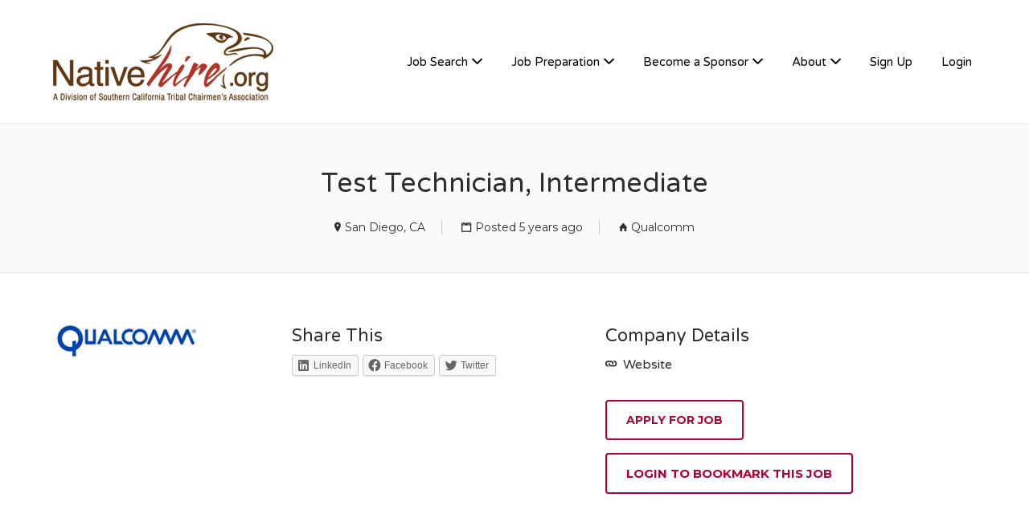

--- FILE ---
content_type: text/html; charset=UTF-8
request_url: https://www.nativehire.org/job/test-technician-intermediate/
body_size: 19324
content:
<!DOCTYPE html>
<html lang="en-US">
<head>
	<meta charset="UTF-8" />

	<link rel="profile" href="https://gmpg.org/xfn/11" />
	<link rel="pingback" href="" />

	<meta name="viewport" content="initial-scale=1">
	<meta name="viewport" content="width=device-width" />

	<meta name='robots' content='index, follow, max-image-preview:large, max-snippet:-1, max-video-preview:-1' />
<script>window._wca = window._wca || [];</script>

	<!-- This site is optimized with the Yoast SEO plugin v18.3 - https://yoast.com/wordpress/plugins/seo/ -->
	<title>Test Technician, Intermediate - Nativehire</title>
	<link rel="canonical" href="https://www.nativehire.org/job/test-technician-intermediate/" />
	<meta property="og:locale" content="en_US" />
	<meta property="og:type" content="article" />
	<meta property="og:title" content="Test Technician, Intermediate - Nativehire" />
	<meta property="og:description" content="Company:Qualcomm Technologies, Inc. Job Area:Operations Group, Operations Group &gt; Test Technician Qualcomm Overview: Qualcomm is a company of inventors that unlocked 5G ushering in an age of rapid acceleration in" />
	<meta property="og:url" content="https://www.nativehire.org/job/test-technician-intermediate/" />
	<meta property="og:site_name" content="Nativehire" />
	<meta property="article:publisher" content="https://www.facebook.com/Nativehire" />
	<meta property="article:modified_time" content="2021-08-01T20:38:04+00:00" />
	<meta property="og:image" content="https://www.nativehire.org/wp-content/uploads/Qualcomm_logo_png.png" />
	<meta property="og:image:width" content="175" />
	<meta property="og:image:height" content="41" />
	<meta property="og:image:type" content="image/png" />
	<meta name="twitter:card" content="summary" />
	<meta name="twitter:site" content="@NativeHire" />
	<meta name="twitter:label1" content="Est. reading time" />
	<meta name="twitter:data1" content="3 minutes" />
	<script type="application/ld+json" class="yoast-schema-graph">{"@context":"https://schema.org","@graph":[{"@type":"WebSite","@id":"https://www.nativehire.org/#website","url":"https://www.nativehire.org/","name":"Nativehire","description":"Native America&#039;s Premier Employment Resource","potentialAction":[{"@type":"SearchAction","target":{"@type":"EntryPoint","urlTemplate":"https://www.nativehire.org/?s={search_term_string}"},"query-input":"required name=search_term_string"}],"inLanguage":"en-US"},{"@type":"ImageObject","@id":"https://www.nativehire.org/job/test-technician-intermediate/#primaryimage","inLanguage":"en-US","url":"https://www.nativehire.org/wp-content/uploads/Qualcomm_logo_png.png","contentUrl":"https://www.nativehire.org/wp-content/uploads/Qualcomm_logo_png.png","width":175,"height":41},{"@type":"WebPage","@id":"https://www.nativehire.org/job/test-technician-intermediate/#webpage","url":"https://www.nativehire.org/job/test-technician-intermediate/","name":"Test Technician, Intermediate - Nativehire","isPartOf":{"@id":"https://www.nativehire.org/#website"},"primaryImageOfPage":{"@id":"https://www.nativehire.org/job/test-technician-intermediate/#primaryimage"},"datePublished":"2021-05-29T09:04:50+00:00","dateModified":"2021-08-01T20:38:04+00:00","breadcrumb":{"@id":"https://www.nativehire.org/job/test-technician-intermediate/#breadcrumb"},"inLanguage":"en-US","potentialAction":[{"@type":"ReadAction","target":["https://www.nativehire.org/job/test-technician-intermediate/"]}]},{"@type":"BreadcrumbList","@id":"https://www.nativehire.org/job/test-technician-intermediate/#breadcrumb","itemListElement":[{"@type":"ListItem","position":1,"name":"Home","item":"https://www.nativehire.org/"},{"@type":"ListItem","position":2,"name":"Jobs","item":"https://www.nativehire.org/jobs/"},{"@type":"ListItem","position":3,"name":"Test Technician, Intermediate"}]}]}</script>
	<!-- / Yoast SEO plugin. -->


<link rel='dns-prefetch' href='//www.google.com' />
<link rel='dns-prefetch' href='//stats.wp.com' />
<link rel='dns-prefetch' href='//maps.googleapis.com' />
<link rel='dns-prefetch' href='//code.jquery.com' />
<link rel='dns-prefetch' href='//fonts.googleapis.com' />
<link rel='dns-prefetch' href='//s.w.org' />
<link rel="alternate" type="application/rss+xml" title="Nativehire &raquo; Feed" href="https://www.nativehire.org/feed/" />
<link rel="alternate" type="application/rss+xml" title="Nativehire &raquo; Comments Feed" href="https://www.nativehire.org/comments/feed/" />
<link rel="alternate" type="text/calendar" title="Nativehire &raquo; iCal Feed" href="https://www.nativehire.org/events/?ical=1" />
<link rel="alternate" type="application/rss+xml" title="Nativehire &raquo; Test Technician, Intermediate Comments Feed" href="https://www.nativehire.org/job/test-technician-intermediate/feed/" />
		<!-- This site uses the Google Analytics by MonsterInsights plugin v9.11.1 - Using Analytics tracking - https://www.monsterinsights.com/ -->
							<script src="//www.googletagmanager.com/gtag/js?id=G-T2QR3LY2PY"  data-cfasync="false" data-wpfc-render="false" type="text/javascript" async></script>
			<script data-cfasync="false" data-wpfc-render="false" type="text/javascript">
				var mi_version = '9.11.1';
				var mi_track_user = true;
				var mi_no_track_reason = '';
								var MonsterInsightsDefaultLocations = {"page_location":"https:\/\/www.nativehire.org\/job\/test-technician-intermediate\/"};
								if ( typeof MonsterInsightsPrivacyGuardFilter === 'function' ) {
					var MonsterInsightsLocations = (typeof MonsterInsightsExcludeQuery === 'object') ? MonsterInsightsPrivacyGuardFilter( MonsterInsightsExcludeQuery ) : MonsterInsightsPrivacyGuardFilter( MonsterInsightsDefaultLocations );
				} else {
					var MonsterInsightsLocations = (typeof MonsterInsightsExcludeQuery === 'object') ? MonsterInsightsExcludeQuery : MonsterInsightsDefaultLocations;
				}

								var disableStrs = [
										'ga-disable-G-T2QR3LY2PY',
									];

				/* Function to detect opted out users */
				function __gtagTrackerIsOptedOut() {
					for (var index = 0; index < disableStrs.length; index++) {
						if (document.cookie.indexOf(disableStrs[index] + '=true') > -1) {
							return true;
						}
					}

					return false;
				}

				/* Disable tracking if the opt-out cookie exists. */
				if (__gtagTrackerIsOptedOut()) {
					for (var index = 0; index < disableStrs.length; index++) {
						window[disableStrs[index]] = true;
					}
				}

				/* Opt-out function */
				function __gtagTrackerOptout() {
					for (var index = 0; index < disableStrs.length; index++) {
						document.cookie = disableStrs[index] + '=true; expires=Thu, 31 Dec 2099 23:59:59 UTC; path=/';
						window[disableStrs[index]] = true;
					}
				}

				if ('undefined' === typeof gaOptout) {
					function gaOptout() {
						__gtagTrackerOptout();
					}
				}
								window.dataLayer = window.dataLayer || [];

				window.MonsterInsightsDualTracker = {
					helpers: {},
					trackers: {},
				};
				if (mi_track_user) {
					function __gtagDataLayer() {
						dataLayer.push(arguments);
					}

					function __gtagTracker(type, name, parameters) {
						if (!parameters) {
							parameters = {};
						}

						if (parameters.send_to) {
							__gtagDataLayer.apply(null, arguments);
							return;
						}

						if (type === 'event') {
														parameters.send_to = monsterinsights_frontend.v4_id;
							var hookName = name;
							if (typeof parameters['event_category'] !== 'undefined') {
								hookName = parameters['event_category'] + ':' + name;
							}

							if (typeof MonsterInsightsDualTracker.trackers[hookName] !== 'undefined') {
								MonsterInsightsDualTracker.trackers[hookName](parameters);
							} else {
								__gtagDataLayer('event', name, parameters);
							}
							
						} else {
							__gtagDataLayer.apply(null, arguments);
						}
					}

					__gtagTracker('js', new Date());
					__gtagTracker('set', {
						'developer_id.dZGIzZG': true,
											});
					if ( MonsterInsightsLocations.page_location ) {
						__gtagTracker('set', MonsterInsightsLocations);
					}
										__gtagTracker('config', 'G-T2QR3LY2PY', {"forceSSL":"true","link_attribution":"true"} );
										window.gtag = __gtagTracker;										(function () {
						/* https://developers.google.com/analytics/devguides/collection/analyticsjs/ */
						/* ga and __gaTracker compatibility shim. */
						var noopfn = function () {
							return null;
						};
						var newtracker = function () {
							return new Tracker();
						};
						var Tracker = function () {
							return null;
						};
						var p = Tracker.prototype;
						p.get = noopfn;
						p.set = noopfn;
						p.send = function () {
							var args = Array.prototype.slice.call(arguments);
							args.unshift('send');
							__gaTracker.apply(null, args);
						};
						var __gaTracker = function () {
							var len = arguments.length;
							if (len === 0) {
								return;
							}
							var f = arguments[len - 1];
							if (typeof f !== 'object' || f === null || typeof f.hitCallback !== 'function') {
								if ('send' === arguments[0]) {
									var hitConverted, hitObject = false, action;
									if ('event' === arguments[1]) {
										if ('undefined' !== typeof arguments[3]) {
											hitObject = {
												'eventAction': arguments[3],
												'eventCategory': arguments[2],
												'eventLabel': arguments[4],
												'value': arguments[5] ? arguments[5] : 1,
											}
										}
									}
									if ('pageview' === arguments[1]) {
										if ('undefined' !== typeof arguments[2]) {
											hitObject = {
												'eventAction': 'page_view',
												'page_path': arguments[2],
											}
										}
									}
									if (typeof arguments[2] === 'object') {
										hitObject = arguments[2];
									}
									if (typeof arguments[5] === 'object') {
										Object.assign(hitObject, arguments[5]);
									}
									if ('undefined' !== typeof arguments[1].hitType) {
										hitObject = arguments[1];
										if ('pageview' === hitObject.hitType) {
											hitObject.eventAction = 'page_view';
										}
									}
									if (hitObject) {
										action = 'timing' === arguments[1].hitType ? 'timing_complete' : hitObject.eventAction;
										hitConverted = mapArgs(hitObject);
										__gtagTracker('event', action, hitConverted);
									}
								}
								return;
							}

							function mapArgs(args) {
								var arg, hit = {};
								var gaMap = {
									'eventCategory': 'event_category',
									'eventAction': 'event_action',
									'eventLabel': 'event_label',
									'eventValue': 'event_value',
									'nonInteraction': 'non_interaction',
									'timingCategory': 'event_category',
									'timingVar': 'name',
									'timingValue': 'value',
									'timingLabel': 'event_label',
									'page': 'page_path',
									'location': 'page_location',
									'title': 'page_title',
									'referrer' : 'page_referrer',
								};
								for (arg in args) {
																		if (!(!args.hasOwnProperty(arg) || !gaMap.hasOwnProperty(arg))) {
										hit[gaMap[arg]] = args[arg];
									} else {
										hit[arg] = args[arg];
									}
								}
								return hit;
							}

							try {
								f.hitCallback();
							} catch (ex) {
							}
						};
						__gaTracker.create = newtracker;
						__gaTracker.getByName = newtracker;
						__gaTracker.getAll = function () {
							return [];
						};
						__gaTracker.remove = noopfn;
						__gaTracker.loaded = true;
						window['__gaTracker'] = __gaTracker;
					})();
									} else {
										console.log("");
					(function () {
						function __gtagTracker() {
							return null;
						}

						window['__gtagTracker'] = __gtagTracker;
						window['gtag'] = __gtagTracker;
					})();
									}
			</script>
							<!-- / Google Analytics by MonsterInsights -->
				<script type="text/javascript">
			window._wpemojiSettings = {"baseUrl":"https:\/\/s.w.org\/images\/core\/emoji\/13.1.0\/72x72\/","ext":".png","svgUrl":"https:\/\/s.w.org\/images\/core\/emoji\/13.1.0\/svg\/","svgExt":".svg","source":{"concatemoji":"https:\/\/www.nativehire.org\/wp-includes\/js\/wp-emoji-release.min.js?ver=5.8.12"}};
			!function(e,a,t){var n,r,o,i=a.createElement("canvas"),p=i.getContext&&i.getContext("2d");function s(e,t){var a=String.fromCharCode;p.clearRect(0,0,i.width,i.height),p.fillText(a.apply(this,e),0,0);e=i.toDataURL();return p.clearRect(0,0,i.width,i.height),p.fillText(a.apply(this,t),0,0),e===i.toDataURL()}function c(e){var t=a.createElement("script");t.src=e,t.defer=t.type="text/javascript",a.getElementsByTagName("head")[0].appendChild(t)}for(o=Array("flag","emoji"),t.supports={everything:!0,everythingExceptFlag:!0},r=0;r<o.length;r++)t.supports[o[r]]=function(e){if(!p||!p.fillText)return!1;switch(p.textBaseline="top",p.font="600 32px Arial",e){case"flag":return s([127987,65039,8205,9895,65039],[127987,65039,8203,9895,65039])?!1:!s([55356,56826,55356,56819],[55356,56826,8203,55356,56819])&&!s([55356,57332,56128,56423,56128,56418,56128,56421,56128,56430,56128,56423,56128,56447],[55356,57332,8203,56128,56423,8203,56128,56418,8203,56128,56421,8203,56128,56430,8203,56128,56423,8203,56128,56447]);case"emoji":return!s([10084,65039,8205,55357,56613],[10084,65039,8203,55357,56613])}return!1}(o[r]),t.supports.everything=t.supports.everything&&t.supports[o[r]],"flag"!==o[r]&&(t.supports.everythingExceptFlag=t.supports.everythingExceptFlag&&t.supports[o[r]]);t.supports.everythingExceptFlag=t.supports.everythingExceptFlag&&!t.supports.flag,t.DOMReady=!1,t.readyCallback=function(){t.DOMReady=!0},t.supports.everything||(n=function(){t.readyCallback()},a.addEventListener?(a.addEventListener("DOMContentLoaded",n,!1),e.addEventListener("load",n,!1)):(e.attachEvent("onload",n),a.attachEvent("onreadystatechange",function(){"complete"===a.readyState&&t.readyCallback()})),(n=t.source||{}).concatemoji?c(n.concatemoji):n.wpemoji&&n.twemoji&&(c(n.twemoji),c(n.wpemoji)))}(window,document,window._wpemojiSettings);
		</script>
		<style type="text/css">
img.wp-smiley,
img.emoji {
	display: inline !important;
	border: none !important;
	box-shadow: none !important;
	height: 1em !important;
	width: 1em !important;
	margin: 0 .07em !important;
	vertical-align: -0.1em !important;
	background: none !important;
	padding: 0 !important;
}
</style>
	<link rel='stylesheet' id='wp-block-library-css'  href='https://www.nativehire.org/wp-includes/css/dist/block-library/style.min.css?ver=5.8.12' type='text/css' media='all' />
<style id='wp-block-library-inline-css' type='text/css'>
.has-text-align-justify{text-align:justify;}
</style>
<link rel='stylesheet' id='mediaelement-css'  href='https://www.nativehire.org/wp-includes/js/mediaelement/mediaelementplayer-legacy.min.css?ver=4.2.16' type='text/css' media='all' />
<link rel='stylesheet' id='wp-mediaelement-css'  href='https://www.nativehire.org/wp-includes/js/mediaelement/wp-mediaelement.min.css?ver=5.8.12' type='text/css' media='all' />
<link rel='stylesheet' id='wc-blocks-vendors-style-css'  href='https://www.nativehire.org/wp-content/plugins/woocommerce/packages/woocommerce-blocks/build/wc-blocks-vendors-style.css?ver=8.9.4' type='text/css' media='all' />
<link rel='stylesheet' id='wc-blocks-style-css'  href='https://www.nativehire.org/wp-content/plugins/woocommerce/packages/woocommerce-blocks/build/wc-blocks-style.css?ver=8.9.4' type='text/css' media='all' />
<link rel='stylesheet' id='azc-tsh-css'  href='https://www.nativehire.org/wp-content/plugins/azurecurve-toggle-showhide/style.css?ver=1.0.0' type='text/css' media='all' />
<style id='azc-tsh-inline-css' type='text/css'>
.azc_tsh_toggle_active {
							background-image: url(https://www.nativehire.org/wp-content/plugins/azurecurve-toggle-showhide/images/bullet_arrow_down.png) !important;
						}
						.azc_tsh_toggle_open_active {
							background-image: url(https://www.nativehire.org/wp-content/plugins/azurecurve-toggle-showhide/images/bullet_arrow_down.png);
						}
						.azc_tsh_toggle {
							background-image: url(https://www.nativehire.org/wp-content/plugins/azurecurve-toggle-showhide/images/bullet_arrow_right.png);
						}
						.azc_tsh_toggle_open {
							background-image: url(https://www.nativehire.org/wp-content/plugins/azurecurve-toggle-showhide/images/bullet_arrow_right.png) !important;
						}
						
</style>
<link rel='stylesheet' id='creativ_sponsor-css'  href='https://www.nativehire.org/wp-content/plugins/cr3ativ-sponsor/includes/css/cr3ativsponsor.css?ver=5.8.12' type='text/css' media='all' />
<link rel='stylesheet' id='woocommerce-layout-css'  href='https://www.nativehire.org/wp-content/plugins/woocommerce/assets/css/woocommerce-layout.css?ver=7.2.3' type='text/css' media='all' />
<style id='woocommerce-layout-inline-css' type='text/css'>

	.infinite-scroll .woocommerce-pagination {
		display: none;
	}
</style>
<link rel='stylesheet' id='woocommerce-smallscreen-css'  href='https://www.nativehire.org/wp-content/plugins/woocommerce/assets/css/woocommerce-smallscreen.css?ver=7.2.3' type='text/css' media='only screen and (max-width: 768px)' />
<style id='woocommerce-inline-inline-css' type='text/css'>
.woocommerce form .form-row .required { visibility: visible; }
</style>
<link rel='stylesheet' id='job-manager-career-builder-css'  href='https://www.nativehire.org/wp-content/plugins/wp-job-manager-career-builder-integration/assets/css/frontend.css?ver=5.8.12' type='text/css' media='all' />
<link rel='stylesheet' id='select2-css'  href='https://www.nativehire.org/wp-content/plugins/woocommerce/assets/css/select2.css?ver=7.2.3' type='text/css' media='all' />
<link rel='stylesheet' id='wpos-slick-style-css'  href='https://www.nativehire.org/wp-content/plugins/wp-logo-showcase-responsive-slider-slider/assets/css/slick.css?ver=3.8.2' type='text/css' media='all' />
<link rel='stylesheet' id='wpls-public-style-css'  href='https://www.nativehire.org/wp-content/plugins/wp-logo-showcase-responsive-slider-slider/assets/css/wpls-public.css?ver=3.8.2' type='text/css' media='all' />
<link rel='stylesheet' id='jquery-ui-css'  href='//code.jquery.com/ui/1.12.1/themes/smoothness/jquery-ui.min.css?ver=1.12.1' type='text/css' media='all' />
<link rel='stylesheet' id='jm-application-deadline-css'  href='https://www.nativehire.org/wp-content/plugins/wp-job-manager-application-deadline/assets/dist/css/frontend.css?ver=1.3.0' type='text/css' media='' />
<link rel='stylesheet' id='dashicons-css'  href='https://www.nativehire.org/wp-includes/css/dashicons.min.css?ver=5.8.12' type='text/css' media='all' />
<link rel='stylesheet' id='wp-job-manager-applications-frontend-css'  href='https://www.nativehire.org/wp-content/plugins/wp-job-manager-applications/assets/dist/css/frontend.css?ver=3.2.0' type='text/css' media='all' />
<link rel='stylesheet' id='embeddable-job-widget-frontend-css'  href='https://www.nativehire.org/wp-content/plugins/wp-job-manager-embeddable-job-widget/assets/dist/css/frontend.css?ver=5.8.12' type='text/css' media='all' />
<link rel='stylesheet' id='job-manager-indeed-css'  href='https://www.nativehire.org/wp-content/plugins/wp-job-manager-indeed-integration/assets/css/frontend.css?ver=5.8.12' type='text/css' media='all' />
<link rel='stylesheet' id='wp-job-manager-tags-frontend-css'  href='https://www.nativehire.org/wp-content/plugins/wp-job-manager-tags/assets/dist/css/frontend.css?ver=1.4.6' type='text/css' media='all' />
<link rel='stylesheet' id='wc-paid-listings-packages-css'  href='https://www.nativehire.org/wp-content/plugins/wp-job-manager-wc-paid-listings/assets/dist/css/packages.css?ver=3.0.3' type='text/css' media='all' />
<link rel='stylesheet' id='job-manager-ziprecruiter-css'  href='https://www.nativehire.org/wp-content/plugins/wp-job-manager-ziprecruiter-integration/assets/css/frontend.css?ver=5.8.12' type='text/css' media='all' />
<link rel='stylesheet' id='parent-style-css'  href='https://www.nativehire.org/wp-content/themes/jobify/style.css?ver=5.8.12' type='text/css' media='all' />
<link rel='stylesheet' id='child-style-css'  href='https://www.nativehire.org/wp-content/themes/jobify-child/style.css?ver=1.0.0' type='text/css' media='all' />
<link rel='stylesheet' id='jobify-fonts-css'  href='//fonts.googleapis.com/css?family=Varela+Round%3Aregular%7CMontserrat%3Aregular%2C700&#038;subset=latin,hebrew' type='text/css' media='all' />
<link rel='stylesheet' id='jobify-parent-css'  href='https://www.nativehire.org/wp-content/themes/jobify/style.css?ver=4.2.4' type='text/css' media='all' />
<style id='jobify-parent-inline-css' type='text/css'>
html,body.jobify-skin-2 .page-header,body.jobify-skin-2 ul.job_listings,body.jobify-skin-2 .woothemes-testimonial p,body.jobify-skin-2 #primary .job_listings form.job_filters .search_jobs,body.jobify-skin-2 .modal .registration-form,body.jobify-skin-2 .modal .woocommerce .woocommerce-customer-login .login,body.jobify-skin-2 .mfp-wrap.mfp-ready .mfp-content .modal .woocommerce-customer-login h2,body.jobify-skin-2 .mfp-wrap.mfp-ready .mfp-content .modal .registration-form.woocommerce form p,body.jobify-skin-2 .mfp-wrap.mfp-ready .mfp-content .modal h2.modal-title,body.jobify-skin-2 .woocommerce-error li,body.jobify-skin-2 .modal .woocommerce{background-color:##ffffff;}body,mark,input,textarea,select,.job_salary_sec p,body .chosen-container-single .chosen-single span,body .chosen-container-single .chosen-single div:before,body.jobify-skin-2 .woocommerce form.checkout.woocommerce-checkout .woocommerce-billing-fields p span.select2 span.select2-selection span.select2-selection__rendered,body.jobify-skin-2 .widget--home-testimonials .widget-title--home,body.jobify-skin-2 .widget--home-testimonials .widget-description--home{color:#2e2e2c;}a,.job_listing-clickbox:hover{color:#af0136;}a:active,a:hover{color:#96001d;}.site-header,body.jobify-skin-2 input[type=email],body.jobify-skin-2 input[type=password],body.jobify-skin-2 input[type=tel],.nav-menu--primary .sub-menu,body.jobify-skin-2 input[type=number],body.jobify-skin-2 input[type=search],body.jobify-skin-2 input[type=text],body.jobify-skin-2 .payment_methods li .payment_box,body.jobify-skin-2 select,body.jobify-skin-2 textarea,body.jobify-skin-2 .select2-container--default .select2-selection--single .select2-selection__rendered,body.jobify-skin-2 article .entry-content form.job-manager-form fieldset .field.account-sign-in,body.jobify-skin-2 article .entry-content form.job-manager-form fieldset.fieldset-job_category span.select2 span.select2-selection li.select2-search input,body.jobify-skin-2 article .entry-content form.job-manager-form fieldset.fieldset-job_category span.select2 .select2-selection--multiple,body.jobify-skin-2 .mce-container *,body.jobify-skin-2 .company-letters,body.jobify-skin-2 .woocommerce-info,body.jobify-skin-2 .woocommerce form.checkout.woocommerce-checkout .woocommerce-billing-fields p span.select2 span.select2-selection,body.jobify-skin-2 .woocommerce form.checkout.woocommerce-checkout .woocommerce-billing-fields p input,body.jobify-skin-2 .woocommerce .woocommerce-customer-login form.woocommerce-form.woocommerce-form-login p input,body.jobify-skin-2 .mfp-wrap.mfp-ready .mfp-content .modal .registration-form.woocommerce form p input,body.jobify-skin-2 .hero-search .search_jobs,body.jobify-skin-2 .input-text{background:#ffffff;}.site-title,.jobify-skin-2 header .site-branding h1.site-title span{color:blank;}.nav-menu--primary ul li.highlight > a,.nav-menu--primary ul li.login > a{border-color:#000000;}.nav-menu--primary ul li.highlight > a:hover,.nav-menu--primary ul li.login > a:hover{color:#ffffff;background-color:#000000;border-color:#000000;}.search_jobs,.search_resumes,.cluster div,.job-type,.price-option__title,.entry-header__featured-image:hover .overlay,.widget_price_filter .ui-slider-horizontal .ui-slider-range,.jobify-skin-2 header ul#menu-primary .menu-item:hover a:before,.jobify-skin-2 header ul#menu-primary .menu-item:hover .sub-menu .menu-item a:hover:before,.jobify-skin-2 header ul#menu-primary .current_page_item a:after,body.jobify-skin-2 article .entry-content form.job-manager-form fieldset .field.account-sign-in a.button,body.jobify-skin-2 .blog-archive article.post .entry .entry-summary p a.button:hover,body.jobify-skin-2 .blog-archive .widget-area--sidebar aside.widget_search .wp-block-search .wp-block-search__button:hover,body.jobify-skin-2.single-post .content-area div.comments-area .comment-respond form.comment-form p.form-submit input#submitcomment:hover,body.jobify-skin-2 .woocommerce form.woocommerce-cart-form table.shop_table.cart tbody td.actions button.button:hover,body.jobify-skin-2 article .entry-content form.job-manager-form fieldset .field span.button:hover,body.jobify-skin-2 article .entry-content form.job-manager-form p input.button:hover,body.jobify-skin-3 .nav-menu--primary ul li.login > a:hover,body.jobify-skin-3 .company-sliders .woothemes-testimonial,body.jobify-skin-3 .widget-area--sidebar form.wp-block-search button.wp-block-search__button,body.jobify-skin-3 .job-stats li.job-stat strong,body.jobify-skin-3 .jobify_widget_testimonials .testimonial-slider-wrap .testimonials-list .slick-list p,body.jobify-skin-3 .jobify_testimonialWidget .testimonial-slider-wrap .testimonials-list .slick-list p{background-color:#af0136;}.jobify-skin-2 header ul#menu-primary .menu-item:hover a,.job_filters .search_jobs .filter_by_tag a.active,body.jobify-skin-2 .jobify_widget_blog_posts article header.entry-header h3.entry-title a:hover,.jobify-skin-2 header ul#menu-primary .current_page_item a,body.jobify-skin-2 .site-main .content-area ul.companies-overview li.company-group ul li a,body.jobify-skin-2 .site-main .content-area .company-letters a,body.jobify-skin-2 section.jobify_widget_testimonials .testimonials-list button.slick-arrow:hover:before,body.jobify-skin-2 .site-main aside.widget_products ul.product_list_widget li a,body.jobify-skin-2 article .entry-content #job-manager-job-dashboard table.job-manager-jobs tbody td.job_title>a,body.jobify-skin-2 article .entry-content form.job-manager-form fieldset small.description,body.jobify-skin-2 article .entry-content form.job-manager-form fieldset .field span.button,body.jobify-skin-2 article .entry-content form.job-manager-form p input.button,body.jobify-skin-2 article .entry-content #job-manager-job-dashboard table.job-manager-jobs tbody td.job_title ul.job-dashboard-actions li a:hover,body.jobify-skin-3 span.jobify_allow_spanTag,#wpjmr-submit-ratings .star-rating .dashicons,#wpjmr-submit-ratings .star-rating .dashicons-star-filled,.wpjmr-list-reviews .star-rating .dashicons,.wpjmr-list-reviews .star-rating .dashicons-star-filled,#wpjmr-submit-ratings .choose-rating .star.active,#wpjmr-submit-ratings .choose-rating .star.active~.star,#wpjmr-submit-ratings .choose-rating .star:hover,#wpjmr-submit-ratings .choose-rating .star:hover~.star,#wpjmr-submit-ratings .choose-rating .star{color:#af0136;}.cluster div:after,input:focus,.widget_price_filter .ui-slider .ui-slider-handle,.select2-container--default.select2-container--focus .select2-selection--multiple,body.jobify-skin-2 .woothemes-testimonial cite.woothemes-testimonial--individual__author img,body.jobify-skin-2 .blog-archive article.post .entry .entry-summary p a.button,body.jobify-skin-2 .blog-archive .widget-area--sidebar aside.widget_search .wp-block-search .wp-block-search__button,body.jobify-skin-2.single-post .content-area div.comments-area .comment-respond form.comment-form p.form-submit input#submitcomment,body.jobify-skin-2.woocommerce-shop ul.products li.product a.button.add_to_cart_button,body.jobify-skin-2 .woocommerce form.checkout.woocommerce-checkout div.woocommerce-checkout-review-order div.woocommerce-checkout-payment ul li,body.jobify-skin-2 .woocommerce .woocommerce-form-coupon-toggle .woocommerce-info,body.jobify-skin-2 ul.woocommerce-error li,body.jobify-skin-2 .woocommerce nav.woocommerce-MyAccount-navigation ul li.is-active a,body.jobify-skin-2 article .entry-content form.job-manager-form fieldset .field span.button,body.jobify-skin-2 article .entry-content form.job-manager-form p input.button,body.jobify-skin-3 .nav-menu--primary ul li.login > a,body.jobify-skin-3 .woocommerce .woocommerce-info,body.jobify-skin-3 .woocommerce-info,body.jobify-skin-3 .woocommerce-message,body.jobify-skin-3 .jobify_widget_jobs .recent-jobs ul.job_listings li.job_listing{border-color:#af0136;}ul.job_listings .job_listing:hover,.job_position_featured,li.type-resume:hover{box-shadow:inset 5px 0 0 #af0136;}.button,input[type=button],button,#submitcomment,#commentform input[type=submit],.widget--footer input[type=submit],.mfp-close-btn-in .mfp-close,input[name=wp_job_manager_send_application],input[name=wp_job_manager_edit_application],input[name=submit_bookmark],.add-favorite,.update-favorite,#rcp_submit,input[name=wp_job_manager_resumes_apply_with_resume],input[name=wp_job_manager_resumes_apply_with_resume_create],.wpcf7-submit,input[type=submit].ninja-forms-field,input[name=submit-job-alert],.hero-search .search_jobs>div input[type=submit],.hero-search .search_resumes>div input[type=submit],body.jobify-skin-2 .woocommerce .woocommerce-customer-login form.woocommerce-form.woocommerce-form-login p button.woocommerce-button:hover,body.jobify-skin-2 .mfp-wrap.mfp-ready .mfp-content .modal button.mfp-close:hover,body.jobify-skin-2 .mfp-wrap.mfp-ready .mfp-content .modal .registration-form.woocommerce form p.woocomerce-FormRow input.woocommerce-Button.button:hover,body.jobify-skin-2 .job_filters .search_jobs .filter_by_tag,.job_filters .search_jobs .filter_by_tag a{background-color:#af0136;border-color:transparent;color:#fff;}.button:hover,input[type=button]:hover,button:hover,.job-manager-pagination a:hover,.job-manager-pagination span:hover,.page-numbers:hover,#searchform button:hover,#searchform input[type=submit]:hover,#submitcomment:hover,#commentform input[type=submit]:hover,.page-numbers.current,.widget--footer input[type=submit]:hover,.mfp-close-btn-in .mfp-close:hover,input[name=wp_job_manager_send_application]:hover,input[name=wp_job_manager_edit_application]:hover,input[name=submit_bookmark]:hover,.add-favorite:hover,.update-favorite:hover,#rcp_submit:hover,input[name=wp_job_manager_resumes_apply_with_resume]:hover,input[name=wp_job_manager_resumes_apply_with_resume_create]:hover,.wpcf7-submit:hover,input[type=submit].ninja-forms-field:hover,input[name=submit-job-alert]:hover,.tp-caption .button:hover,body.jobify-skin-2 .button:hover,body.jobify-skin-2.woocommerce-shop ul.products li.product a.button.add_to_cart_button:hover,body.jobify-skin-2 .woocommerce form.woocommerce-cart-form table.shop_table.cart tbody td.actions button.button,body.jobify-skin-2 .woocommerce .cart-collaterals .cart_totals .wc-proceed-to-checkout a.checkout-button:hover,body.jobify-skin-2 .woocommerce form.checkout.woocommerce-checkout div.woocommerce-checkout-review-order .place-order button#place_order:hover,body.jobify-skin-2 .wp-block-search .wp-block-search__button,body.jobify-skin-2 .woocommerce .woocommerce-customer-login form.woocommerce-form.woocommerce-form-login p button.woocommerce-button,body.jobify-skin-2 .mfp-wrap.mfp-ready .mfp-content .modal button.mfp-close,body.jobify-skin-2 .mfp-wrap.mfp-ready .mfp-content .modal .registration-form.woocommerce form p.woocomerce-FormRow input.woocommerce-Button.button{background-color:transparent;color:#af0136;border-color:#af0136;}.button--type-inverted,.widget--home-video .button,.jobify-skin-2 header ul#menu-primary li.login a,.load_more_jobs strong,.load_more_resumes strong,.job-manager-form.wp-job-manager-bookmarks-form a.bookmark-notice,.job-manager-form.wp-job-manager-favorites-form a.favorite-notice{color:#af0136;border-color:#af0136;}.button--type-inverted:hover,.widget--home-video .button:hover,.jobify-skin-2 header ul#menu-primary li.login:hover a,body.jobify-skin-2 .load_more_jobs strong:hover,.load_more_resumes strong:hover,.job-manager-form.wp-job-manager-bookmarks-form a.bookmark-notice:hover,.job-manager-form.wp-job-manager-favorites-form a.favorite-notice:hover,body.jobify-skin-2 #primary .job_listings form.job_filters .search_jobs .search_submit input,body.jobify-skin-2 span.select2-container .select2-results ul li.select2-results__option--highlighted{background-color:#af0136;color:#fff;}.button--type-action,.button--type-secondary:hover,.single-product #content .single_add_to_cart_button,.checkout-button,#place_order,input[type=button].application_button,.application_button_link,input[type=button].resume_contact_button,body.jobify-skin-2 .woocommerce .cart-collaterals .cart_totals .wc-proceed-to-checkout a.checkout-button,body.jobify-skin-2 .woocommerce form.checkout.woocommerce-checkout div.woocommerce-checkout-review-order .place-order button#place_order,body.jobify-skin-2 .woocommerce .woocommerce-MyAccount-content .woocommerce-message{color:#af0136;background-color:transparent;border-color:#af0136;}.button--type-action:hover,.button--type-secondary,.single-product #content .single_add_to_cart_button:hover,.checkout-button:hover,#place_order:hover,input[type=button].application_button:hover,.application_button_link:hover,input[type=button].resume_contact_button:hover{background-color:#af0136;color:#ffffff;border-color:#af0136;}.button--color-white,.button--color-white.button--type-inverted:hover,.button--type-hover-white:hover{color:#2e2e2c;background-color:#ffffff;border-color:#ffffff;}.button--color-white:hover,.button--color-white.button--type-inverted,.button--type-hover-inverted-white:hover{background-color:transparent;color:#ffffff;border-color:#ffffff;}body.jobify-skin-3.blog article.post.type-post,body.jobify-skin-3 form.job_filters ul.job_types,body.jobify-skin-3 .jobify_widget_stats .job-stats li.job-stat,body.jobify-skin-3 .jobify_statsWidget .job-stats li.job-stat,body.jobify-skin-3 ul.job_listings li.job_listing,body.jobify-skin-3 div#job-manager-job-dashboard table.job-manager-jobs tr,body.jobify-skin-3 .woocommerce .woocommerce-order,body.jobify-skin-3 .jobify_widget_blog_posts .content-grid header.entry-header{background-color:;}body{padding-top:110px;font-family:"Varela Round","Helvetica Neue",Helvetica,Arial,sans-serif;font-weight:normal;line-height:1.5;}.footer-cta,.footer-cta a,.footer-cta tel{color:#ffffff;}.footer-cta a.button:hover{color:#222b38 !important;}.footer-cta{background-color:#222b38;}.widget-title--footer,body.jobify-skin-2 footer.site-footer .footer-widgets aside.widget h3.widget-title,body.jobify-skin-2 .widget_block h2{color:#602e00;}.widget--footer a,body.jobify-skin-2 footer.site-footer .footer-widgets aside.widget ul li a{color:#af0136;}.widget--footer,body.jobify-skin-2 footer.site-footer .footer-widgets aside.widget .textwidget{color:#602e00;}.footer-widgets{background-color:#ffffff;}.copyright a,body.jobify-skin-2 .copyright a{color:#603813;}.copyright,body.jobify-skin-2 footer.site-footer .copyright .site-info{color:#603813;}.site-footer,body.jobify-skin-2 .site-footer{background-color:#ffffff;}.button,input[type=button],button,#submitcomment,#commentform input[type=submit],.widget--footer input[type=submit],input[name=wp_job_manager_send_application],input[name=wp_job_manager_edit_application],input[name=submit_bookmark],#rcp_submit,input[name=wp_job_manager_resumes_apply_with_resume],input[name=wp_job_manager_resumes_apply_with_resume_create],.wpcf7-submit,input[type=submit].ninja-forms-field,input[name=submit-job-alert],.hero-search .search_jobs>div input[type=submit],.hero-search .search_resumes>div input[type=submit],body.jobify-skin-3 .load_more_jobs strong{font-family:"Montserrat","Helvetica Neue",Helvetica,Arial,sans-serif;font-weight:bold;line-height:1.3;font-size:14px;}.entry-title{font-family:"Varela Round","Helvetica Neue",Helvetica,Arial,sans-serif;font-weight:normal;line-height:1.3;}.widget-description.widget-description--home,.callout-feature-content p,.hero-search__content p{font-family:"Varela Round","Helvetica Neue",Helvetica,Arial,sans-serif;font-weight:normal;line-height:1.5;}.widget-title.widget-title--home,.callout-feature-title,.hero-search__title{font-family:"Varela Round","Helvetica Neue",Helvetica,Arial,sans-serif;font-weight:normal;line-height:1.3;}.entry-content .rcp_form input[type=email],.entry-content .rcp_form input[type=password],.entry-content .rcp_form input[type=text],.jobify-input,input[type=email],input[type=number],input[type=password],input[type=search],input[type=tel],input[type=text],select,textarea,body .chosen-container-single .chosen-single span,body .chosen-container .chosen-results li.active-result{font-family:"Varela Round","Helvetica Neue",Helvetica,Arial,sans-serif;font-weight:normal;line-height:1;font-size:16px;}.widget-title{font-family:"Varela Round","Helvetica Neue",Helvetica,Arial,sans-serif;font-weight:normal;line-height:1.3;}.logged-in .modal .post-1128 .entry-content{padding:30px;}.woocommerce ul.products li.product .onsale, .woocommerce-page ul.products li.product .onsale{background-color:#af0136;}.woocommerce .price ins,.woocommerce ul.product_list_widget ins{background-color:#af0136;}.single-product #content .woocommerce-tabs .tabs li.active a,.woocommerce-MyAccount-navigation-link.is-active a{color:#af0136;border-bottom:2px solid #af0136;}
@media screen and (min-width: 1200px){.nav-menu--primary ul li a,.nav-menu--primary li a,.nav-menu--primary ul li a:hover,.nav-menu--primary li a:hover,.primary-menu-toggle,.searchform--header__submit,.searchform--header__input,.jobify-skin-2 header ul#menu-primary .menu-item a,.jobify-skin-2 header ul#menu-primary .menu-item:hover .sub-menu .menu-item a{color:#000000;}body{font-size:16px;}.entry-title{font-size:38px;}.widget-description.widget-description--home{font-size:16px;}.widget-title.widget-title--home{font-size:36px;}.page-header{font-family:"Varela Round","Helvetica Neue",Helvetica,Arial,sans-serif;font-weight:normal;font-size:34px;line-height:1.3;}.widget-title{font-size:22px;}}
</style>
<link rel='stylesheet' id='social-logos-css'  href='https://www.nativehire.org/wp-content/plugins/jetpack/_inc/social-logos/social-logos.min.css?ver=10.7.2' type='text/css' media='all' />
<link rel='stylesheet' id='jetpack_css-css'  href='https://www.nativehire.org/wp-content/plugins/jetpack/css/jetpack.css?ver=10.7.2' type='text/css' media='all' />
<script type='text/javascript' src='https://www.nativehire.org/wp-content/plugins/google-analytics-for-wordpress/assets/js/frontend-gtag.min.js?ver=9.11.1' id='monsterinsights-frontend-script-js'></script>
<script data-cfasync="false" data-wpfc-render="false" type="text/javascript" id='monsterinsights-frontend-script-js-extra'>/* <![CDATA[ */
var monsterinsights_frontend = {"js_events_tracking":"true","download_extensions":"doc,pdf,ppt,zip,xls,docx,pptx,xlsx","inbound_paths":"[{\"path\":\"\\\/go\\\/\",\"label\":\"affiliate\"},{\"path\":\"\\\/recommend\\\/\",\"label\":\"affiliate\"}]","home_url":"https:\/\/www.nativehire.org","hash_tracking":"false","v4_id":"G-T2QR3LY2PY"};/* ]]> */
</script>
<script type='text/javascript' src='https://www.nativehire.org/wp-includes/js/jquery/jquery.min.js?ver=3.6.0' id='jquery-core-js'></script>
<script type='text/javascript' src='https://www.nativehire.org/wp-includes/js/jquery/jquery-migrate.min.js?ver=3.3.2' id='jquery-migrate-js'></script>
<script type='text/javascript' src='https://www.nativehire.org/wp-content/plugins/azurecurve-toggle-showhide/jquery.js?ver=3.9.1' id='azc-tsh-js'></script>
<script defer type='text/javascript' src='https://stats.wp.com/s-202605.js' id='woocommerce-analytics-js'></script>
<script type='text/javascript' src='https://maps.googleapis.com/maps/api/js?v=3&#038;libraries=geometry%2Cplaces&#038;language=en&#038;key=AIzaSyBLgibJ76Lj8Tcbj67vJfXa6UJAE3RUot8&#038;ver=5.8.12' id='google-maps-js'></script>
<link rel="https://api.w.org/" href="https://www.nativehire.org/wp-json/" /><link rel="alternate" type="application/json" href="https://www.nativehire.org/wp-json/wp/v2/job-listings/30263" /><link rel="EditURI" type="application/rsd+xml" title="RSD" href="https://www.nativehire.org/xmlrpc.php?rsd" />
<link rel="wlwmanifest" type="application/wlwmanifest+xml" href="https://www.nativehire.org/wp-includes/wlwmanifest.xml" /> 
<meta name="generator" content="WordPress 5.8.12" />
<meta name="generator" content="WooCommerce 7.2.3" />
<link rel='shortlink' href='https://www.nativehire.org/?p=30263' />
<link rel="alternate" type="application/json+oembed" href="https://www.nativehire.org/wp-json/oembed/1.0/embed?url=https%3A%2F%2Fwww.nativehire.org%2Fjob%2Ftest-technician-intermediate%2F" />
<link rel="alternate" type="text/xml+oembed" href="https://www.nativehire.org/wp-json/oembed/1.0/embed?url=https%3A%2F%2Fwww.nativehire.org%2Fjob%2Ftest-technician-intermediate%2F&#038;format=xml" />
<meta name="tec-api-version" content="v1"><meta name="tec-api-origin" content="https://www.nativehire.org"><link rel="alternate" href="https://www.nativehire.org/wp-json/tribe/events/v1/" />	<noscript><style>.woocommerce-product-gallery{ opacity: 1 !important; }</style></noscript>
	<style id='job_manager_colors'>
.job-type.term-, .job-type. { background-color: ; } 
.job-type.term-, .job-type. { background-color: ; } 
</style>
		<style type="text/css">
				.site-title span {
			position: absolute;
			clip: rect(1px, 1px, 1px, 1px);
		}
				.site-branding,
		.site-description,
		.site-branding:hover {
			color: #fff;
			text-decoration: none;
		}
		</style>
		<link rel="icon" href="https://www.nativehire.org/wp-content/uploads/JobAlertIcon-100x100.jpg" sizes="32x32" />
<link rel="icon" href="https://www.nativehire.org/wp-content/uploads/JobAlertIcon.jpg" sizes="192x192" />
<link rel="apple-touch-icon" href="https://www.nativehire.org/wp-content/uploads/JobAlertIcon.jpg" />
<meta name="msapplication-TileImage" content="https://www.nativehire.org/wp-content/uploads/JobAlertIcon.jpg" />
</head>

<body data-rsssl=1 class="job_listing-template-default single single-job_listing postid-30263 theme-jobify woocommerce-no-js tribe-no-js single-listing-style-top single-resume-style-top wp-job-manager-categories-enabled wp-resume-manager-categories-enabled wp-job-manager-apply-url wp-job-manager wp-job-manager-resumes wp-job-manager-wc-paid-listings wp-job-manager-bookmarks wp-job-manager-tags wp-job-manager-application-deadline wp-job-manager-applications ninjaforms-contact-resume-form wp-job-manager-contact-listing ninjaforms-contact-job-form woocommerce testimonials ninja-forms jetpack geo-my-wp custom-font nav-menu-break-large fixed-header nativehire-jobify-child">

	<div id="page" class="hfeed site">
		
		<header id="masthead" class="site-header" role="banner">
			<div class="container">

				<div class="site-header__wrap">

					<a href="https://www.nativehire.org/" title="Nativehire" rel="home" class="site-branding">
												<h2 class="site-title">
															<img src="https://www.nativehire.org/wp-content/uploads/nativehire_logo_300.png" width="300" height="106" alt="header_image" />
							
							<span>Nativehire</span>
						</h2>
						<h2 class="site-description">Native America&#039;s Premier Employment Resource</h2>
					</a>

					<nav id="site-navigation" class="site-primary-navigation">
						<a href="#site-navigation" class="js-primary-menu-toggle primary-menu-toggle primary-menu-toggle--close">Close</a>

						<form role="search" method="get" id="searchform" class="searchform searchform--header" action="https://www.nativehire.org/">
	<label class="screen-reader-text" for="s">Search for:</label>
	<input type="text" value="" name="s" id="s" class="searchform__input searchform--header__input" placeholder="Keywords..." />
	<button type="submit" id="searchsubmit" class="searchform__submit searchform--header__submit"><span class="screen-reader-text">Search</button>
</form>
<div class="nav-menu nav-menu--primary"><ul id="menu-nativehire-menu" class="nav-menu nav-menu--primary"><li id="menu-item-1214" class="menu-item menu-item-type-post_type menu-item-object-page menu-item-has-children menu-item-1214"><a href="https://www.nativehire.org/find-a-job/">Job Search</a>
<ul class="sub-menu">
	<li id="menu-item-1236" class="menu-item menu-item-type-post_type menu-item-object-page menu-item-1236"><a href="https://www.nativehire.org/job-search-by-company/">Search by Company</a></li>
	<li id="menu-item-575" class="menu-item menu-item-type-custom menu-item-object-custom menu-item-575"><a href="https://www.nativehire.org/events/">Hiring Events</a></li>
</ul>
</li>
<li id="menu-item-25073" class="menu-item menu-item-type-taxonomy menu-item-object-category menu-item-has-children menu-item-25073"><a href="https://www.nativehire.org/category/resources/">Job Preparation</a>
<ul class="sub-menu">
	<li id="menu-item-25091" class="menu-item menu-item-type-post_type menu-item-object-page menu-item-25091"><a href="https://www.nativehire.org/apprenticeship-opportunities/">Apprenticeships</a></li>
	<li id="menu-item-1313" class="menu-item menu-item-type-taxonomy menu-item-object-category menu-item-1313"><a href="https://www.nativehire.org/category/job-search-help-videos/">Job Search Help Videos</a></li>
	<li id="menu-item-23153" class="menu-item menu-item-type-taxonomy menu-item-object-category menu-item-23153"><a href="https://www.nativehire.org/category/resources/">Resources</a></li>
	<li id="menu-item-567" class="menu-item menu-item-type-post_type menu-item-object-page menu-item-567"><a href="https://www.nativehire.org/workshops/">Workshops</a></li>
</ul>
</li>
<li id="menu-item-666" class="menu-item menu-item-type-post_type menu-item-object-page menu-item-has-children menu-item-666"><a href="https://www.nativehire.org/employer-products/">Become a Sponsor</a>
<ul class="sub-menu">
	<li id="menu-item-1335" class="menu-item menu-item-type-post_type menu-item-object-page menu-item-1335"><a href="https://www.nativehire.org/employer-profiles/founding-sponsors/">Founding Sponsors</a></li>
	<li id="menu-item-1839" class="menu-item menu-item-type-post_type menu-item-object-page menu-item-1839"><a href="https://www.nativehire.org/employer-profiles/platinum-sponsors/">Platinum Sponsors</a></li>
	<li id="menu-item-1863" class="menu-item menu-item-type-post_type menu-item-object-page menu-item-1863"><a href="https://www.nativehire.org/employer-profiles/gold-sponsors/">Gold Sponsors</a></li>
</ul>
</li>
<li id="menu-item-25071" class="menu-item menu-item-type-post_type menu-item-object-page menu-item-has-children menu-item-25071"><a href="https://www.nativehire.org/about/">About</a>
<ul class="sub-menu">
	<li id="menu-item-23152" class="menu-item menu-item-type-post_type menu-item-object-page menu-item-23152"><a href="https://www.nativehire.org/faq/">FAQ</a></li>
	<li id="menu-item-25653" class="menu-item menu-item-type-post_type menu-item-object-page menu-item-25653"><a href="https://www.nativehire.org/contact/">Contact Us</a></li>
</ul>
</li>
<li id="menu-item-1210" class="nmr-logged-out menu-item menu-item-type-post_type menu-item-object-page menu-item-1210"><a href="https://www.nativehire.org/sign-up/">Sign Up</a></li>
<li id="menu-item-1212" class="nmr-logged-out menu-item menu-item-type-post_type menu-item-object-page menu-item-1212"><a href="https://www.nativehire.org/myaccount/">Login</a></li>
</ul></div>					</nav>
				</div>

				<a href="#site-navigation" class="js-primary-menu-toggle primary-menu-toggle primary-menu-toggle--open"><span class="screen-reader-text">Menu</span></a>
			</div>
		</header><!-- #masthead -->

		<div id="main" class="site-main">

	
		
<div class="single_job_listing">

	<div class="page-header">
		<h1 class="page-title">
			Test Technician, Intermediate		</h1>
		<h3 class="page-subtitle">
			
	
<ul class="job-listing-meta meta">
	
	
	<li class="location"><a class="google_map_link" href="http://maps.google.com/maps?q=San+Diego%2C+CA&#038;zoom=14&#038;size=512x512&#038;maptype=roadmap&#038;sensor=false" target="_blank">San Diego, CA</a></li>

	<li class="date-posted">Posted 5 years ago</li>

	
	<li class="job-company">
			<a href="https://www.nativehire.org/company/Qualcomm/" target="_blank">Qualcomm</a>
	</li>
</ul>

		</h3>
	</div>

	<div id="content" class="container content-area" role="main">

		
			
<div class="job-meta-top row">

	
	<div class="col-md-3 col-sm-6 col-xs-12">
		<aside class="widget widget--job_listing widget--job_listing-top"><a href="https://www.nativehire.org/company/Qualcomm/" target="_blank"><img class="company_logo" src="https://www.nativehire.org/wp-content/uploads/Qualcomm_logo_png.png" alt="Qualcomm" /></a></aside>	</div>

	
	<div class="col-md-4 col-sm-6 col-xs-12">
		<aside class="widget widget--job_listing widget--job_listing-top"><h3 class="widget-title widget-title--job_listing widget-title--job_listing-top">Share This</h3><div class="sharedaddy sd-sharing-enabled"><div class="robots-nocontent sd-block sd-social sd-social-icon-text sd-sharing"><h3 class="sd-title">Share this:</h3><div class="sd-content"><ul><li class="share-linkedin"><a rel="nofollow noopener noreferrer" data-shared="sharing-linkedin-30263" class="share-linkedin sd-button share-icon" href="https://www.nativehire.org/job/test-technician-intermediate/?share=linkedin" target="_blank" title="Click to share on LinkedIn"><span>LinkedIn</span></a></li><li class="share-facebook"><a rel="nofollow noopener noreferrer" data-shared="sharing-facebook-30263" class="share-facebook sd-button share-icon" href="https://www.nativehire.org/job/test-technician-intermediate/?share=facebook" target="_blank" title="Click to share on Facebook"><span>Facebook</span></a></li><li class="share-twitter"><a rel="nofollow noopener noreferrer" data-shared="sharing-twitter-30263" class="share-twitter sd-button share-icon" href="https://www.nativehire.org/job/test-technician-intermediate/?share=twitter" target="_blank" title="Click to share on Twitter"><span>Twitter</span></a></li><li class="share-end"></li></ul></div></div></div></aside>	</div>

	
	<div class="col-md-5 col-sm-6 col-xs-12">
		<aside class="widget widget--job_listing widget--job_listing-top"><h3 class="widget-title widget-title--job_listing widget-title--job_listing-top">Company Details</h3>
<ul class="job_listing-company-social company-social">
	
	<li><a href="https://www.qualcomm.com/" target="_blank" class="job_listing-website">
		Website	</a></li>
	</ul>

</aside><aside class="widget widget--job_listing widget--job_listing-top">	<div class="job_application application">
		
		
			<a href="http://qualcomm.dejobs.org/75D53DA4231A452782E0D44EE006B25F23" target="_blank" class="application_button_link button" rel="nofollow">Apply for job</a>

		
			</div>
<div class="job-manager-form wp-job-manager-bookmarks-form">
	<div><a class="bookmark-notice" href="https://www.nativehire.org/myaccount/">Login to bookmark this Job</a></div>
</div>
</aside>	</div>

	
	
</div>

			<div class="job-overview-content row">
				<div class="job_listing-description job-overview col-md-12 col-sm-12">
					<h2 class="widget-title widget-title--job_listing-top job-overview-title">Overview</h2>
					<p>Company:Qualcomm Technologies, Inc.</p>
<p>Job Area:Operations Group, Operations Group > Test Technician</p>
<p>Qualcomm Overview:</p>
<p> Qualcomm is a company of inventors that unlocked 5G ushering in an age of rapid acceleration in connectivity and new possibilities that will transform industries, create jobs, and enrich lives. But this is just the beginning. It takes inventive minds with diverse skills, backgrounds, and cultures to transform 5Gs potential into world-changing technologies and products. This is the Invention Age &#8211; and this is where you come in. </p>
<p>General Summary</p>
<p>Works on assignments that are extremely complex in nature where independent action and a high degree of initiative are required in resolving problems and developing recommendations. Acts independently to determine methods and procedures on new assignments and may supervise the activities of other nonexempt personnel. PRINCIPAL DUTIES &#038; RESPONSIBILITIES:• Responsible for performing the set-up, calibration, testing and troubleshooting of circuits, components, instruments, and mechanical assemblies. • Achieves individual and team goal set per schedule.• Tests and troubleshoots assemblies and/or final systems. May complete rework on assemblies and/or systems because of testing.• Works with engineers to validate BRF in production environment.• As required, prepares technical reports summarizing findings and recommending solutions to technical problems.• May assist in the selection and set-up of specialized test equipment. QUALIFICATIONS:• Experience in testing digital and/or analog systems. • Ability to read complicated drawings and utilize mathematics, handbook formulas, and a variety of precision testing and measuring instruments.• Ability to derive solution to a complex test case failure.• An AA degree, military technical training, or equivalent vocational training is preferred.</p>
<p>Minimum Qualifications</p>
<p>Education:</p>
<p>Work Experiences:</p>
<p>Certifications:</p>
<p>Skills:</p>
<p>Preferred Qualifications</p>
<p>Education:</p>
<p>Work Experiences:</p>
<p>Certifications:</p>
<p>Skills:</p>
<p> Applicants: If you are an individual with a disability and need an accommodation during the application/hiring process, please call Qualcomm’s toll-free number found here (https://qualcomm.service-now.com/hrpublic?id=hr_public_article_view&#038;sysparm_article=KB0039028)  for assistance. Qualcomm will provide reasonable accommodations, upon request, to support individuals with disabilities to be able participate in the hiring process. Qualcomm is also committed to making our workplace accessible for individuals with disabilities. Qualcomm is an equal opportunity employer and supports workforce diversity. </p>
<p>To all Staffing and Recruiting Agencies:   Our Careers Site is only for individuals seeking a job at Qualcomm. Staffing and recruiting agencies and individuals being represented by an agency are not authorized to use this site or to submit profiles, applications or resumes, and any such submissions will be considered unsolicited. Qualcomm does not accept unsolicited resumes or applications from agencies. Please do not forward resumes to our jobs alias, Qualcomm employees or any other company location. Qualcomm is not responsible for any fees related to unsolicited resumes/applications. </p>
<p> EEO Employer: Qualcomm is an equal opportunity employer; all qualified applicants will receive consideration for employment without regard to race, color, religion, sex, sexual orientation, gender identity, national origin, disability, Veteran status, or any other protected classification. </p>
<p> If you would like more information about this role, please contact Qualcomm Careers (http://www.qualcomm.com/contact/corporate)  . </p>
<p> We are engineers, scientists and business strategists. We are from many different countries and speak many different languages. We come from diverse cultures and have unique perspectives. Together, we focus on a single goal—we invent breakthrough technologies that transform how the world connects, computes, and communicates. </p>
<p>Employment Notices for US-based Job Postings</p>
<p>Equal Employment Opportunity (https://www.eeoc.gov/sites/default/files/migrated_files/employers/poster_screen_reader_optimized.pdf) </p>
<p>&#8220;EEO is the Law&#8221; Poster Supplement</p>
<p>Pay Transparency NonDiscrimination Provision (https://www.dol.gov/sites/dolgov/files/ofccp/pdf/pay-transp_%20English_formattedESQA508c.pdf) </p>
<p>Employee Polygraph Protection Act</p>
<p>Family Medical Leave Act (https://www.dol.gov/sites/dolgov/files/WHD/legacy/files/fmlaen.pdf) </p>
<p>Rights of Pregnant Employees</p>
<p>Discrimination and Harassment (https://www.dfeh.ca.gov/wp-content/uploads/sites/32/2020/10/Workplace-Discrimination-Poster_ENG.pdf) </p>
<p>California Family Rights Act</p>
<p>Prepare and succeed </p>
<p>Qualcomm Interview FAQs (https://www.qualcomm.com/company/careers/faqs) </p>
<p> Employment Fraud Alert </p>
<p> We have received reports of employment scams that seek financial or personal information from job candidates. Please note these communications are fraudulent. Click here (https://www.qualcomm.com/employment-fraud-alert)  to view our Employment Fraud Alert.</p>

					
										<div class="job_listing-company-description job-company-about">
						<h2 class="widget-title widget-title--job_listing-top job-overview-title">About Qualcomm</h2>
						<p>Who is Qualcomm, and what do we do? We are engineers, scientists and business strategists. We are from many different countries and speak many different languages. We come from diverse cultures and have unique perspectives. Together, we focus on a single goal—invent mobile technology breakthroughs.</p>
					</div>
					
				</div>

							</div>
			
			<!-- Extensify Repeater Field Code -->
						<!-- Extensify Repeater Field Code -->
						
			</div>
		
</div>
	

		</div><!-- #main -->

				
		<footer id="colophon" class="site-footer  " role="contentinfo">
						<div class="footer-widgets">
				<div class="container">
					<div class="row">
						 
							<div class="col-xs-12 col-md-6 col-lg-3">
															</div>
							 
							<div class="col-xs-12 col-md-6 col-lg-3">
								
		<aside id="recent-posts-5" class="widget widget--footer widget_recent_entries">
		<h3 class="widget-title widget-title--footer">Resources</h3>
		<ul>
											<li>
					<a href="https://www.nativehire.org/college-education-guides/">College Education Guides</a>
									</li>
											<li>
					<a href="https://www.nativehire.org/adhd-and-the-workplace/">ADHD and the Workplace</a>
									</li>
											<li>
					<a href="https://www.nativehire.org/volunteering-nonprofit-careers/">Volunteering &#038; Nonprofit Careers</a>
									</li>
											<li>
					<a href="https://www.nativehire.org/trade-schools/">Trade Schools</a>
									</li>
											<li>
					<a href="https://www.nativehire.org/veterans-guide-to-getting-hired/">Veterans&#8217; Guide to Getting Hired</a>
									</li>
					</ul>

		</aside>							</div>
							 
							<div class="col-xs-12 col-md-6 col-lg-3">
								<aside id="text-10" class="widget widget--footer widget_text"><h3 class="widget-title widget-title--footer">Founding Sponsors</h3>			<div class="textwidget"><ul>
<li>Alcal</li>
<li>Brian &amp; Melissa Baker</li>
<li>La Jolla Band of Luiseño Indians</li>
<li>Pala Casino Spa &amp; Resort</li>
<li>Qualcomm</li>
<li>San Diego Electrical Training Center</li>
<li>San Pasqual TERO Office</li>
<li>Solar Turbines</li>
<li>Sycuan</li>
<li>The Scripps Research Institute</li>
<li>US Foods</li>
</ul>
</div>
		</aside>							</div>
							 
							<div class="col-xs-12 col-md-6 col-lg-3">
								<aside id="text-7" class="widget widget--footer widget_text"><h3 class="widget-title widget-title--footer">Nativehire Office</h3>			<div class="textwidget"><p><a href="https://www.nativehire.org/contact/">Contact us</a></p>
<p>Monday - Friday<br />
8am - 3:30pm</p>
<p>(760) 440-5030</p>
<p>Pala Indian Reservation</p>
</div>
		</aside>							</div>
														
					</div>
				</div>
			</div>
			
			<div class="copyright">
				<div class="container">
					<div class="site-info">
						© 2012-2017 Southern California Tribal Chairmen's Association					</div><!-- .site-info -->

					<div class="footer-social"><a href="https://www.facebook.com/Nativehire"><span class="screen-reader-text">Facebook</span></a>
<a href="https://www.linkedin.com/company/nativehire"><span class="screen-reader-text">LinkedIn</span></a>
<a target="_blank" rel="noopener" href="https://twitter.com/nativehire"><span class="screen-reader-text">Twitter</span></a>
</div>
					<a href="#page" class="btt "><span class="screen-reader-text">Back to Top</span></a>
				</div>
			</div>
		</footer><!-- #colophon -->
	</div><!-- #page -->

	<div id="ajax-response"></div>
	
	<!-- WP Job Manager Structured Data -->
<script type="application/ld+json">{"@context":"http:\/\/schema.org\/","@type":"JobPosting","datePosted":"2021-05-29T02:04:50-07:00","title":"Test Technician, Intermediate","description":"&lt;p&gt;Company:Qualcomm Technologies, Inc.&lt;\/p&gt;\n&lt;p&gt;Job Area:Operations Group, Operations Group &amp;gt; Test Technician&lt;\/p&gt;\n&lt;p&gt;Qualcomm Overview:&lt;\/p&gt;\n&lt;p&gt; Qualcomm is a company of inventors that unlocked 5G ushering in an age of rapid acceleration in connectivity and new possibilities that will transform industries, create jobs, and enrich lives. But this is just the beginning. It takes inventive minds with diverse skills, backgrounds, and cultures to transform 5Gs potential into world-changing technologies and products. This is the Invention Age &amp;#8211; and this is where you come in. &lt;\/p&gt;\n&lt;p&gt;General Summary&lt;\/p&gt;\n&lt;p&gt;Works on assignments that are extremely complex in nature where independent action and a high degree of initiative are required in resolving problems and developing recommendations. Acts independently to determine methods and procedures on new assignments and may supervise the activities of other nonexempt personnel. PRINCIPAL DUTIES &amp;amp; RESPONSIBILITIES:\u2022 Responsible for performing the set-up, calibration, testing and troubleshooting of circuits, components, instruments, and mechanical assemblies. \u2022 Achieves individual and team goal set per schedule.\u2022 Tests and troubleshoots assemblies and\/or final systems. May complete rework on assemblies and\/or systems because of testing.\u2022 Works with engineers to validate BRF in production environment.\u2022 As required, prepares technical reports summarizing findings and recommending solutions to technical problems.\u2022 May assist in the selection and set-up of specialized test equipment. QUALIFICATIONS:\u2022 Experience in testing digital and\/or analog systems. \u2022 Ability to read complicated drawings and utilize mathematics, handbook formulas, and a variety of precision testing and measuring instruments.\u2022 Ability to derive solution to a complex test case failure.\u2022 An AA degree, military technical training, or equivalent vocational training is preferred.&lt;\/p&gt;\n&lt;p&gt;Minimum Qualifications&lt;\/p&gt;\n&lt;p&gt;Education:&lt;\/p&gt;\n&lt;p&gt;Work Experiences:&lt;\/p&gt;\n&lt;p&gt;Certifications:&lt;\/p&gt;\n&lt;p&gt;Skills:&lt;\/p&gt;\n&lt;p&gt;Preferred Qualifications&lt;\/p&gt;\n&lt;p&gt;Education:&lt;\/p&gt;\n&lt;p&gt;Work Experiences:&lt;\/p&gt;\n&lt;p&gt;Certifications:&lt;\/p&gt;\n&lt;p&gt;Skills:&lt;\/p&gt;\n&lt;p&gt; Applicants: If you are an individual with a disability and need an accommodation during the application\/hiring process, please call Qualcomm\u2019s toll-free number found here (https:\/\/qualcomm.service-now.com\/hrpublic?id=hr_public_article_view&amp;amp;sysparm_article=KB0039028)  for assistance. Qualcomm will provide reasonable accommodations, upon request, to support individuals with disabilities to be able participate in the hiring process. Qualcomm is also committed to making our workplace accessible for individuals with disabilities. Qualcomm is an equal opportunity employer and supports workforce diversity. &lt;\/p&gt;\n&lt;p&gt;To all Staffing and Recruiting Agencies:   Our Careers Site is only for individuals seeking a job at Qualcomm. Staffing and recruiting agencies and individuals being represented by an agency are not authorized to use this site or to submit profiles, applications or resumes, and any such submissions will be considered unsolicited. Qualcomm does not accept unsolicited resumes or applications from agencies. Please do not forward resumes to our jobs alias, Qualcomm employees or any other company location. Qualcomm is not responsible for any fees related to unsolicited resumes\/applications. &lt;\/p&gt;\n&lt;p&gt; EEO Employer: Qualcomm is an equal opportunity employer; all qualified applicants will receive consideration for employment without regard to race, color, religion, sex, sexual orientation, gender identity, national origin, disability, Veteran status, or any other protected classification. &lt;\/p&gt;\n&lt;p&gt; If you would like more information about this role, please contact Qualcomm Careers (http:\/\/www.qualcomm.com\/contact\/corporate)  . &lt;\/p&gt;\n&lt;p&gt; We are engineers, scientists and business strategists. We are from many different countries and speak many different languages. We come from diverse cultures and have unique perspectives. Together, we focus on a single goal\u2014we invent breakthrough technologies that transform how the world connects, computes, and communicates. &lt;\/p&gt;\n&lt;p&gt;Employment Notices for US-based Job Postings&lt;\/p&gt;\n&lt;p&gt;Equal Employment Opportunity (https:\/\/www.eeoc.gov\/sites\/default\/files\/migrated_files\/employers\/poster_screen_reader_optimized.pdf) &lt;\/p&gt;\n&lt;p&gt;&amp;#8220;EEO is the Law&amp;#8221; Poster Supplement&lt;\/p&gt;\n&lt;p&gt;Pay Transparency NonDiscrimination Provision (https:\/\/www.dol.gov\/sites\/dolgov\/files\/ofccp\/pdf\/pay-transp_%20English_formattedESQA508c.pdf) &lt;\/p&gt;\n&lt;p&gt;Employee Polygraph Protection Act&lt;\/p&gt;\n&lt;p&gt;Family Medical Leave Act (https:\/\/www.dol.gov\/sites\/dolgov\/files\/WHD\/legacy\/files\/fmlaen.pdf) &lt;\/p&gt;\n&lt;p&gt;Rights of Pregnant Employees&lt;\/p&gt;\n&lt;p&gt;Discrimination and Harassment (https:\/\/www.dfeh.ca.gov\/wp-content\/uploads\/sites\/32\/2020\/10\/Workplace-Discrimination-Poster_ENG.pdf) &lt;\/p&gt;\n&lt;p&gt;California Family Rights Act&lt;\/p&gt;\n&lt;p&gt;Prepare and succeed &lt;\/p&gt;\n&lt;p&gt;Qualcomm Interview FAQs (https:\/\/www.qualcomm.com\/company\/careers\/faqs) &lt;\/p&gt;\n&lt;p&gt; Employment Fraud Alert &lt;\/p&gt;\n&lt;p&gt; We have received reports of employment scams that seek financial or personal information from job candidates. Please note these communications are fraudulent. Click here (https:\/\/www.qualcomm.com\/employment-fraud-alert)  to view our Employment Fraud Alert.&lt;\/p&gt;\n","hiringOrganization":{"@type":"Organization","name":"Qualcomm","sameAs":"https:\/\/www.qualcomm.com\/","url":"https:\/\/www.qualcomm.com\/","logo":"https:\/\/www.nativehire.org\/wp-content\/uploads\/Qualcomm_logo_png.png"},"identifier":{"@type":"PropertyValue","name":"Qualcomm","value":"https:\/\/www.nativehire.org\/job\/test-technician-intermediate\/"},"jobLocation":{"@type":"Place","address":"San Diego, CA"}}</script>		<script>
		( function ( body ) {
			'use strict';
			body.className = body.className.replace( /\btribe-no-js\b/, 'tribe-js' );
		} )( document.body );
		</script>
		<script id="tmpl-infoBubble" type="text/template">
	<# if ( typeof( data.title ) != 'undefined') { #>
		<a href="{{{ data.href }}}">{{{ data.title }}}</a>
	<# } #>
</script>
<script> /* <![CDATA[ */var tribe_l10n_datatables = {"aria":{"sort_ascending":": activate to sort column ascending","sort_descending":": activate to sort column descending"},"length_menu":"Show _MENU_ entries","empty_table":"No data available in table","info":"Showing _START_ to _END_ of _TOTAL_ entries","info_empty":"Showing 0 to 0 of 0 entries","info_filtered":"(filtered from _MAX_ total entries)","zero_records":"No matching records found","search":"Search:","all_selected_text":"All items on this page were selected. ","select_all_link":"Select all pages","clear_selection":"Clear Selection.","pagination":{"all":"All","next":"Next","previous":"Previous"},"select":{"rows":{"0":"","_":": Selected %d rows","1":": Selected 1 row"}},"datepicker":{"dayNames":["Sunday","Monday","Tuesday","Wednesday","Thursday","Friday","Saturday"],"dayNamesShort":["Sun","Mon","Tue","Wed","Thu","Fri","Sat"],"dayNamesMin":["S","M","T","W","T","F","S"],"monthNames":["January","February","March","April","May","June","July","August","September","October","November","December"],"monthNamesShort":["January","February","March","April","May","June","July","August","September","October","November","December"],"monthNamesMin":["Jan","Feb","Mar","Apr","May","Jun","Jul","Aug","Sep","Oct","Nov","Dec"],"nextText":"Next","prevText":"Prev","currentText":"Today","closeText":"Done","today":"Today","clear":"Clear"}};/* ]]> */ </script>	<script type="text/javascript">
		(function () {
			var c = document.body.className;
			c = c.replace(/woocommerce-no-js/, 'woocommerce-js');
			document.body.className = c;
		})();
	</script>
	
	<script type="text/javascript">
		window.WPCOM_sharing_counts = {"https:\/\/www.nativehire.org\/job\/test-technician-intermediate\/":30263};
	</script>
				<script type='text/javascript' src='https://www.nativehire.org/wp-content/plugins/recaptcha-woo/js/rcfwc.js?ver=1.0' id='rcfwc-js-js'></script>
<script type='text/javascript' src='https://www.google.com/recaptcha/api.js?explicit&#038;hl=en_US' id='recaptcha-js'></script>
<script type='text/javascript' src='https://www.nativehire.org/wp-content/plugins/woocommerce/assets/js/jquery-blockui/jquery.blockUI.min.js?ver=2.7.0-wc.7.2.3' id='jquery-blockui-js'></script>
<script type='text/javascript' id='wc-add-to-cart-js-extra'>
/* <![CDATA[ */
var wc_add_to_cart_params = {"ajax_url":"\/wp-admin\/admin-ajax.php","wc_ajax_url":"\/?wc-ajax=%%endpoint%%","i18n_view_cart":"View cart","cart_url":"https:\/\/www.nativehire.org\/cart\/","is_cart":"","cart_redirect_after_add":"no"};
/* ]]> */
</script>
<script type='text/javascript' src='https://www.nativehire.org/wp-content/plugins/woocommerce/assets/js/frontend/add-to-cart.min.js?ver=7.2.3' id='wc-add-to-cart-js'></script>
<script type='text/javascript' src='https://www.nativehire.org/wp-content/plugins/woocommerce/assets/js/js-cookie/js.cookie.min.js?ver=2.1.4-wc.7.2.3' id='js-cookie-js'></script>
<script type='text/javascript' id='woocommerce-js-extra'>
/* <![CDATA[ */
var woocommerce_params = {"ajax_url":"\/wp-admin\/admin-ajax.php","wc_ajax_url":"\/?wc-ajax=%%endpoint%%"};
/* ]]> */
</script>
<script type='text/javascript' src='https://www.nativehire.org/wp-content/plugins/woocommerce/assets/js/frontend/woocommerce.min.js?ver=7.2.3' id='woocommerce-js'></script>
<script type='text/javascript' id='wc-cart-fragments-js-extra'>
/* <![CDATA[ */
var wc_cart_fragments_params = {"ajax_url":"\/wp-admin\/admin-ajax.php","wc_ajax_url":"\/?wc-ajax=%%endpoint%%","cart_hash_key":"wc_cart_hash_3f0b46156f680418712873546cfd4a18","fragment_name":"wc_fragments_3f0b46156f680418712873546cfd4a18","request_timeout":"5000"};
/* ]]> */
</script>
<script type='text/javascript' src='https://www.nativehire.org/wp-content/plugins/woocommerce/assets/js/frontend/cart-fragments.min.js?ver=7.2.3' id='wc-cart-fragments-js'></script>
<script type='text/javascript' id='wc-cart-fragments-js-after'>
		jQuery( 'body' ).bind( 'wc_fragments_refreshed', function() {
			var jetpackLazyImagesLoadEvent;
			try {
				jetpackLazyImagesLoadEvent = new Event( 'jetpack-lazy-images-load', {
					bubbles: true,
					cancelable: true
				} );
			} catch ( e ) {
				jetpackLazyImagesLoadEvent = document.createEvent( 'Event' )
				jetpackLazyImagesLoadEvent.initEvent( 'jetpack-lazy-images-load', true, true );
			}
			jQuery( 'body' ).get( 0 ).dispatchEvent( jetpackLazyImagesLoadEvent );
		} );
		
</script>
<script type='text/javascript' id='woo-confirmation-email-custom-js-js-extra'>
/* <![CDATA[ */
var xlwuev = {"plugin_version":"3.5.0"};
var xlwuev_settings = "{\"wuev-email-template\":{\"xlwuev_verification_method\":\"1\",\"xlwuev_verification_type\":\"1\",\"xlwuev_email_subject\":\"Account Verification\",\"xlwuev_email_heading\":\"Please Verify Your Email Account\",\"xlwuev_email_body\":\"Please Verify your Email Account by clicking on the following link. {{wcemailverificationcode}}\",\"xlwuev_email_header\":\"<table style=\"width: 700px; margin: auto; text-align: center; border: 1px solid #eee; font-family: sans-serif; color: white;\">rn<tbody>rn<tr>rn<td><img class=\"aligncenter size-full wp-image-1204\" src=\"https:\/\/www.nativehire.org\/wp-content\/uploads\/nativehire_logo.png\" alt=\"\" width=\"540\" height=\"190\" \/><\/td>rn<\/tr>rn<tr>rn<td style=\"padding: 22px; font-size: 22px; background: #af0136;\">Welcome to Nativehire - Email Verification<\/td>rn<\/tr>rn<tr>rn<td style=\"padding: 25px; font-size: 19px; color: #af0136;\">[wcemailverificationcode]<\/td>rn<\/tr>rn<\/tbody>rn<tfoot>rn<tr>rn<td style=\"color: #af0136; padding: 15px; font-size: 12px; background: #fff;\">Nativehire - Native Americau2019s Premier Employment Resource<\/td>rn<\/tr>rn<\/tfoot>rn<\/table>\"},\"wuev-messages\":{\"xlwuev_email_success_message\":\"Your Email is verified!\",\"xlwuev_email_registration_message\":\"We sent you a verification email. Check and verify your account. {{xlwuev_resend_link}}\",\"xlwuev_email_resend_confirmation\":\"Resend Confirmation Email\",\"xlwuev_email_verification_already_done\":\"Your Email is already verified\",\"xlwuev_email_new_verification_link\":\"A new verification link is sent. Check email. {{xlwuev_resend_link}}\",\"xlwuev_email_new_verification_link_text\":\"Click here to verify\"},\"wuev-general-settings\":{\"xlwuev_restrict_user\":1,\"xlwuev_verification_page\":1,\"xlwuev_verification_page_id\":\"\",\"xlwuev_verification_error_page\":1,\"xlwuev_verification_error_page_id\":\"\",\"xlwuev_email_error_message_not_verified_outside\":\"You need to verify your account before login. {{xlwuev_resend_link}}\",\"xlwuev_email_error_message_not_verified_inside\":\"You need to verify your account. {{xlwuev_resend_link}}\",\"xlwuev_automatic_user_login\":1}}";
/* ]]> */
</script>
<script type='text/javascript' src='https://www.nativehire.org/wp-content/plugins/woo-confirmation-email/assets/js/woo-confirmation-email-admin.js?ver=3.5.0' id='woo-confirmation-email-custom-js-js'></script>
<script src='https://www.nativehire.org/wp-content/plugins/the-events-calendar/common/src/resources/js/underscore-before.js'></script>
<script type='text/javascript' src='https://www.nativehire.org/wp-includes/js/underscore.min.js?ver=1.13.1' id='underscore-js'></script>
<script src='https://www.nativehire.org/wp-content/plugins/the-events-calendar/common/src/resources/js/underscore-after.js'></script>
<script type='text/javascript' id='wp-util-js-extra'>
/* <![CDATA[ */
var _wpUtilSettings = {"ajax":{"url":"\/wp-admin\/admin-ajax.php"}};
/* ]]> */
</script>
<script type='text/javascript' src='https://www.nativehire.org/wp-includes/js/wp-util.min.js?ver=5.8.12' id='wp-util-js'></script>
<script type='text/javascript' id='wpjms-stats-js-extra'>
/* <![CDATA[ */
var wpjmStats = {"post_id":"30263","stats":["visits","unique_visits","apply_button_click","apply_form_submit"],"isDebug":""};
/* ]]> */
</script>
<script type='text/javascript' src='https://www.nativehire.org/wp-content/plugins/wp-job-manager-stats/assets/stats/stats.js?ver=2.7.0' id='wpjms-stats-js'></script>
<script type='text/javascript' src='https://www.nativehire.org/wp-content/plugins/wp-job-manager/assets/lib/jquery-deserialize/jquery.deserialize.js?ver=1.2.1' id='jquery-deserialize-js'></script>
<script type='text/javascript' id='select2-js-extra'>
/* <![CDATA[ */
var job_manager_select2_args = {"width":"100%"};
var job_manager_select2_filters_args = {"width":"100%","allowClear":"1","minimumResultsForSearch":"10","placeholder":"Any Category"};
/* ]]> */
</script>
<script type='text/javascript' src='https://www.nativehire.org/wp-content/plugins/woocommerce/assets/js/select2/select2.full.min.js?ver=4.0.3-wc.7.2.3' id='select2-js'></script>
<script type='text/javascript' id='wp-job-manager-ajax-filters-js-extra'>
/* <![CDATA[ */
var job_manager_ajax_filters = {"ajax_url":"\/jm-ajax\/%%endpoint%%\/","is_rtl":"0","i18n_load_prev_listings":"Load previous listings","lang":null};
/* ]]> */
</script>
<script type='text/javascript' src='https://www.nativehire.org/wp-content/plugins/wp-job-manager/assets/dist/js/ajax-filters.js?ver=72b6145dd5bd17fa4e72122361dd24d0' id='wp-job-manager-ajax-filters-js'></script>
<script type='text/javascript' src='https://www.nativehire.org/wp-content/themes/jobify/inc/includes/assets/js/gjm.map.min.js?ver=2.3.2' id='gjm-map-js'></script>
<script type='text/javascript' src='https://www.nativehire.org/wp-content/themes/jobify/inc/includes/assets/js/lib/info-bubble/info.bubble.min.js?ver=2.3.2' id='gjm-info-bubble-js'></script>
<script type='text/javascript' src='https://www.nativehire.org/wp-includes/js/jquery/ui/core.min.js?ver=1.12.1' id='jquery-ui-core-js'></script>
<script type='text/javascript' src='https://www.nativehire.org/wp-includes/js/jquery/ui/mouse.min.js?ver=1.12.1' id='jquery-ui-mouse-js'></script>
<script type='text/javascript' src='https://www.nativehire.org/wp-includes/js/jquery/ui/slider.min.js?ver=1.12.1' id='jquery-ui-slider-js'></script>
<script type='text/javascript' src='https://www.nativehire.org/wp-includes/js/backbone.min.js?ver=1.4.0' id='backbone-js'></script>
<script type='text/javascript' src='https://www.nativehire.org/wp-includes/js/wp-backbone.min.js?ver=5.8.12' id='wp-backbone-js'></script>
<script type='text/javascript' id='jobify-js-extra'>
/* <![CDATA[ */
var jobifySettings = {"ajaxurl":"https:\/\/www.nativehire.org\/wp-admin\/admin-ajax.php","archiveurl":"https:\/\/www.nativehire.org\/jobs\/","i18n":{"magnific":{"tClose":"Close","tLoading":"Loading...","tError":"The content could not be loaded."}},"pages":{"is_job":true,"is_resume":false,"is_testimonials":false},"widgets":{"jobify_widget_companies":{"autoPlay":false},"jobify_widget_testimonials":{"slidesToShow":4}},"rtlWidgets":{"rtlTestimonials":false}};
/* ]]> */
</script>
<script type='text/javascript' src='https://www.nativehire.org/wp-content/themes/jobify/js/jobify.min.js?ver=4.2.4' id='jobify-js'></script>
<script type='text/javascript' id='jobify-app-map-js-extra'>
/* <![CDATA[ */
var jobifyMapSettings = {"useClusters":"1","overlayTitle":"%d Found","autoFit":"1","trigger":"click","mapOptions":{"zoom":"4","maxZoom":17,"maxZoomOut":3,"gridSize":"60","scrollwheel":true},"autoComplete":{"componentRestrictions":{"country":""}}};
/* ]]> */
</script>
<script type='text/javascript' src='https://www.nativehire.org/wp-content/themes/jobify/inc/integrations/wp-job-manager/js/map/app.min.js?ver=4.2.4' id='jobify-app-map-js'></script>
<script type='text/javascript' src='https://www.nativehire.org/wp-includes/js/comment-reply.min.js?ver=5.8.12' id='comment-reply-js'></script>
<script type='text/javascript' src='https://www.nativehire.org/wp-content/themes/jobify/js/vendor/validatejs/jquery.validate.min.js?ver=4.2.4' id='validatejs-js'></script>
<script type='text/javascript' src='https://www.nativehire.org/wp-content/themes/jobify/js/select2.full.min.js?ver=4.2.4' id='jobify-select2-full-min-js'></script>
<script type='text/javascript' src='https://www.nativehire.org/wp-content/themes/jobify/js/vendor/salvattore/salvattore.min.js?ver=5.8.12' id='salvattore-js'></script>
<script type='text/javascript' src='https://www.nativehire.org/wp-content/plugins/wp-job-manager-locations/assets/js/main.min.js?ver=20190128' id='job-regions-js'></script>
<script type='text/javascript' src='https://www.nativehire.org/wp-includes/js/wp-embed.min.js?ver=5.8.12' id='wp-embed-js'></script>
<script type='text/javascript' src='https://www.nativehire.org/wp-content/plugins/wp-job-manager/assets/dist/js/job-application.js?ver=9dee80bd38bc5becc905eebec5356a5a' id='wp-job-manager-job-application-js'></script>
<script type='text/javascript' id='sharing-js-js-extra'>
/* <![CDATA[ */
var sharing_js_options = {"lang":"en","counts":"1","is_stats_active":""};
/* ]]> */
</script>
<script type='text/javascript' src='https://www.nativehire.org/wp-content/plugins/jetpack/_inc/build/sharedaddy/sharing.min.js?ver=10.7.2' id='sharing-js-js'></script>
<script type='text/javascript' id='sharing-js-js-after'>
var windowOpen;
			( function () {
				function matches( el, sel ) {
					return !! (
						el.matches && el.matches( sel ) ||
						el.msMatchesSelector && el.msMatchesSelector( sel )
					);
				}

				document.body.addEventListener( 'click', function ( event ) {
					if ( ! event.target ) {
						return;
					}

					var el;
					if ( matches( event.target, 'a.share-linkedin' ) ) {
						el = event.target;
					} else if ( event.target.parentNode && matches( event.target.parentNode, 'a.share-linkedin' ) ) {
						el = event.target.parentNode;
					}

					if ( el ) {
						event.preventDefault();

						// If there's another sharing window open, close it.
						if ( typeof windowOpen !== 'undefined' ) {
							windowOpen.close();
						}
						windowOpen = window.open( el.getAttribute( 'href' ), 'wpcomlinkedin', 'menubar=1,resizable=1,width=580,height=450' );
						return false;
					}
				} );
			} )();
var windowOpen;
			( function () {
				function matches( el, sel ) {
					return !! (
						el.matches && el.matches( sel ) ||
						el.msMatchesSelector && el.msMatchesSelector( sel )
					);
				}

				document.body.addEventListener( 'click', function ( event ) {
					if ( ! event.target ) {
						return;
					}

					var el;
					if ( matches( event.target, 'a.share-facebook' ) ) {
						el = event.target;
					} else if ( event.target.parentNode && matches( event.target.parentNode, 'a.share-facebook' ) ) {
						el = event.target.parentNode;
					}

					if ( el ) {
						event.preventDefault();

						// If there's another sharing window open, close it.
						if ( typeof windowOpen !== 'undefined' ) {
							windowOpen.close();
						}
						windowOpen = window.open( el.getAttribute( 'href' ), 'wpcomfacebook', 'menubar=1,resizable=1,width=600,height=400' );
						return false;
					}
				} );
			} )();
var windowOpen;
			( function () {
				function matches( el, sel ) {
					return !! (
						el.matches && el.matches( sel ) ||
						el.msMatchesSelector && el.msMatchesSelector( sel )
					);
				}

				document.body.addEventListener( 'click', function ( event ) {
					if ( ! event.target ) {
						return;
					}

					var el;
					if ( matches( event.target, 'a.share-twitter' ) ) {
						el = event.target;
					} else if ( event.target.parentNode && matches( event.target.parentNode, 'a.share-twitter' ) ) {
						el = event.target.parentNode;
					}

					if ( el ) {
						event.preventDefault();

						// If there's another sharing window open, close it.
						if ( typeof windowOpen !== 'undefined' ) {
							windowOpen.close();
						}
						windowOpen = window.open( el.getAttribute( 'href' ), 'wpcomtwitter', 'menubar=1,resizable=1,width=600,height=350' );
						return false;
					}
				} );
			} )();
</script>
</body>
</html>


--- FILE ---
content_type: text/css
request_url: https://www.nativehire.org/wp-content/themes/jobify-child/style.css?ver=1.0.0
body_size: 295
content:
/*
 Theme Name:   Nativehire Jobify Child
 Theme URI:    
 Description:  Child theme, based on Jobify
 Author:       Leeann
 Author URI:   
 Template:     jobify
 Version:      1.0.0
 Tags: white, one-column, right-sidebar, responsive-layout, custom-background, custom-header, theme-options, full-width-template, featured-images, flexible-header, custom-menu, translation-ready
 Text Domain:  jobify-child
*/


header.entry-header {
display: none; 
}
